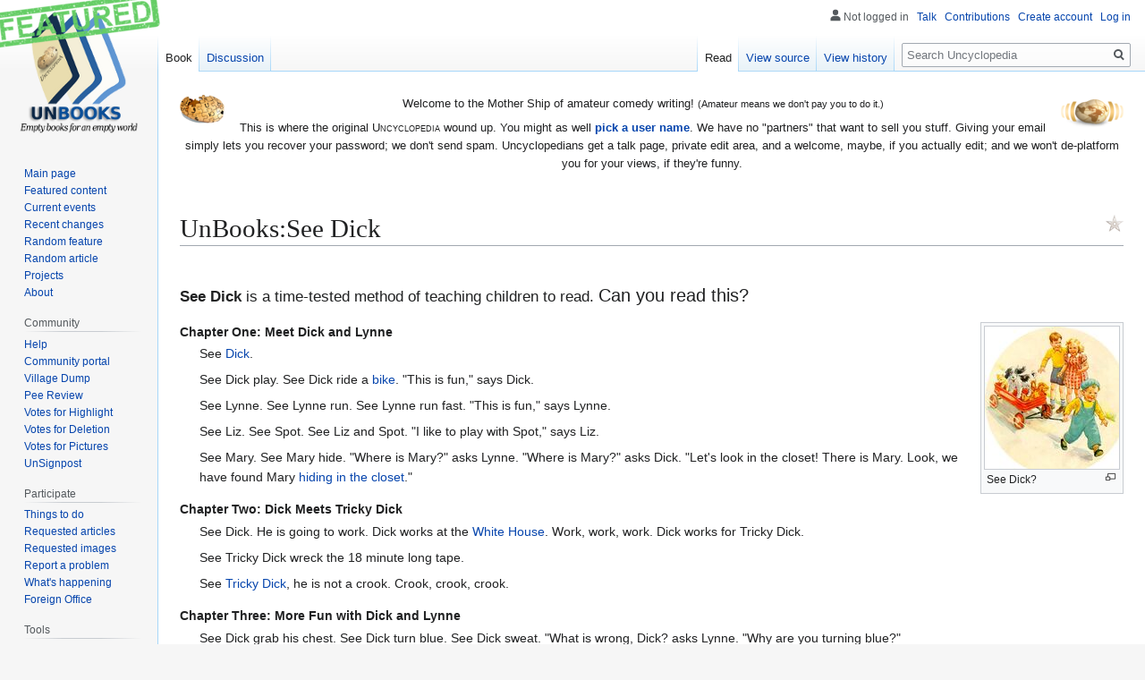

--- FILE ---
content_type: text/html; charset=UTF-8
request_url: https://uncyclopedia.com/wiki/UnBooks:See_Dick
body_size: 10724
content:

<!DOCTYPE html>
<html class="client-nojs" lang="en" dir="ltr">
<head>
<meta charset="UTF-8"/>
<title>UnBooks:See Dick - Uncyclopedia, the content-free encyclopedia</title>
<script>document.documentElement.className="client-js";RLCONF={"wgBreakFrames":!1,"wgSeparatorTransformTable":["",""],"wgDigitTransformTable":["",""],"wgDefaultDateFormat":"dmy","wgMonthNames":["","January","February","March","April","May","June","July","August","September","October","November","December"],"wgRequestId":"aXJFSR4BKcyD4Dcb@AuM1AAAAMc","wgCSPNonce":!1,"wgCanonicalNamespace":"UnBooks","wgCanonicalSpecialPageName":!1,"wgNamespaceNumber":118,"wgPageName":"UnBooks:See_Dick","wgTitle":"See Dick","wgCurRevisionId":886915,"wgRevisionId":886915,"wgArticleId":90168,"wgIsArticle":!0,"wgIsRedirect":!1,"wgAction":"view","wgUserName":null,"wgUserGroups":["*"],"wgCategories":["Featured","Featured/2006","Literature","UnJunior"],"wgPageContentLanguage":"en","wgPageContentModel":"wikitext","wgRelevantPageName":"UnBooks:See_Dick","wgRelevantArticleId":90168,"wgIsProbablyEditable":!1,"wgRelevantPageIsProbablyEditable":!1,"wgRestrictionEdit":["sysop"],"wgRestrictionMove":["sysop"
],"wgVisualEditor":{"pageLanguageCode":"en","pageLanguageDir":"ltr","pageVariantFallbacks":"en"},"wgMFDisplayWikibaseDescriptions":{"search":!1,"nearby":!1,"watchlist":!1,"tagline":!1},"simpleBatchUploadMaxFilesPerBatch":{"*":1000},"egMapsScriptPath":"/w/extensions/Maps/","egMapsDebugJS":!1,"egMapsAvailableServices":["leaflet"],"egMapsLeafletLayersApiKeys":{"MapBox":"","MapQuestOpen":"","Thunderforest":"","GeoportailFrance":""},"wgEditSubmitButtonLabelPublish":!1};RLSTATE={"site.styles":"ready","noscript":"ready","user.styles":"ready","user":"ready","user.options":"loading","skins.vector.styles.legacy":"ready","ext.visualEditor.desktopArticleTarget.noscript":"ready"};RLPAGEMODULES=["site","mediawiki.page.startup","mediawiki.page.ready","skins.vector.legacy.js","ext.gadget.VFHvote","ext.visualEditor.desktopArticleTarget.init","ext.visualEditor.targetLoader"];</script>
<script>(RLQ=window.RLQ||[]).push(function(){mw.loader.implement("user.options@1hzgi",function($,jQuery,require,module){/*@nomin*/mw.user.tokens.set({"patrolToken":"+\\","watchToken":"+\\","csrfToken":"+\\"});
});});</script>
<link rel="stylesheet" href="/w/load.php?lang=en&amp;modules=ext.visualEditor.desktopArticleTarget.noscript%7Cskins.vector.styles.legacy&amp;only=styles&amp;skin=vector"/>
<script async="" src="/w/load.php?lang=en&amp;modules=startup&amp;only=scripts&amp;raw=1&amp;skin=vector"></script>
<meta name="ResourceLoaderDynamicStyles" content=""/>
<link rel="stylesheet" href="/w/load.php?lang=en&amp;modules=site.styles&amp;only=styles&amp;skin=vector"/>
<meta name="generator" content="MediaWiki 1.35.6"/>
<meta name="description" content="See Dick is a time-tested method of teaching children to read. Can you read this?"/>
<meta name="twitter:card" content="summary_large_image"/>
<link rel="shortcut icon" href="/w/images/6/64/Favicon.ico"/>
<link rel="search" type="application/opensearchdescription+xml" href="/w/opensearch_desc.php" title="Uncyclopedia (en)"/>
<link rel="EditURI" type="application/rsd+xml" href="//uncyclopedia.com/w/api.php?action=rsd"/>
<link rel="license" href="https://creativecommons.org/licenses/by-nc-sa/2.0/"/>
<link rel="alternate" type="application/atom+xml" title="Uncyclopedia Atom feed" href="/w/index.php?title=Special:RecentChanges&amp;feed=atom"/>
<link rel="canonical" href="https://uncyclopedia.com/wiki/UnBooks:See_Dick"/>
	<meta property="og:type" content="article"/>

	<meta property="og:site_name" content="Uncyclopedia"/>

	<meta property="og:title" content="See Dick"/>

	<meta property="og:description" content="See Dick is a time-tested method of teaching children to read. Can you read this?"/>

	<meta property="og:url" content="//uncyclopedia.com/wiki/UnBooks:See_Dick"/>

<meta property="og:title" content="UnBooks:See Dick"/>
<meta property="og:site_name" content="Uncyclopedia"/>
<meta property="og:url" content="https://uncyclopedia.com/wiki/UnBooks:See_Dick"/>
<meta property="og:description" content="See Dick is a time-tested method of teaching children to read. Can you read this?"/>
<meta property="og:image" content="https://uncyclopedia.com/w/images/b/bc/Wiki.png"/>
<meta property="article:modified_time" content="2006-06-29T20:12:00Z"/>
<meta property="article:published_time" content="2006-06-29T20:12:00Z"/>
<script type="application/ld+json">{"@context":"http:\/\/schema.org","@type":"article","name":"UnBooks:See Dick - Uncyclopedia, the content-free encyclopedia","headline":"UnBooks:See Dick - Uncyclopedia, the content-free encyclopedia","mainEntityOfPage":"UnBooks:See Dick","identifier":"https:\/\/uncyclopedia.com\/wiki\/UnBooks:See_Dick","url":"https:\/\/uncyclopedia.com\/wiki\/UnBooks:See_Dick","description":"See Dick is a time-tested method of teaching children to read. Can you read this?","dateModified":"2006-06-29T20:12:00Z","datePublished":"2006-06-29T20:12:00Z","image":{"@type":"ImageObject","url":"https:\/\/uncyclopedia.com\/w\/images\/b\/bc\/Wiki.png"},"author":{"@type":"Organization","name":"Uncyclopedia","url":"\/\/uncyclopedia.com","logo":{"@type":"ImageObject","url":"https:\/\/uncyclopedia.com\/w\/images\/b\/bc\/Wiki.png","caption":"Uncyclopedia"}},"publisher":{"@type":"Organization","name":"Uncyclopedia","url":"\/\/uncyclopedia.com","logo":{"@type":"ImageObject","url":"https:\/\/uncyclopedia.com\/w\/images\/b\/bc\/Wiki.png","caption":"Uncyclopedia"}},"potentialAction":{"@type":"SearchAction","target":"https:\/\/uncyclopedia.com\/w\/index.php?title=Special:Search&search={search_term}","query-input":"required name=search_term"}}</script>
<!--[if lt IE 9]><script src="/w/resources/lib/html5shiv/html5shiv.js"></script><![endif]-->
</head>
<body class="mediawiki ltr sitedir-ltr mw-hide-empty-elt ns-118 ns-subject page-UnBooks_See_Dick rootpage-UnBooks_See_Dick skin-vector action-view skin-vector-legacy minerva--history-page-action-enabled user-anon">
<div id="mw-page-base" class="noprint"></div>
<div id="mw-head-base" class="noprint"></div>
<div id="content" class="mw-body" role="main">
	<a id="top"></a>
	<div id="siteNotice" class="mw-body-content"><div id="mw-dismissablenotice-anonplace"></div><script>(function(){var node=document.getElementById("mw-dismissablenotice-anonplace");if(node){node.outerHTML="\u003Cdiv id=\"localNotice\" lang=\"en\" dir=\"ltr\"\u003E\u003Cdiv class=\"floatleft\"\u003E\u003Ca href=\"/wiki/File:Puzzle_Potato_Dry_Brush.png\" class=\"image\"\u003E\u003Cimg alt=\"Puzzle Potato Dry Brush.png\" src=\"/w/images/thumb/5/55/Puzzle_Potato_Dry_Brush.png/50px-Puzzle_Potato_Dry_Brush.png\" decoding=\"async\" width=\"50\" height=\"32\" srcset=\"/w/images/thumb/5/55/Puzzle_Potato_Dry_Brush.png/75px-Puzzle_Potato_Dry_Brush.png 1.5x, /w/images/thumb/5/55/Puzzle_Potato_Dry_Brush.png/100px-Puzzle_Potato_Dry_Brush.png 2x\" /\u003E\u003C/a\u003E\u003C/div\u003E\u003Cdiv class=\"floatright\"\u003E\u003Ca href=\"/wiki/File:UnNews_Logo_Potato1.png\" class=\"image\"\u003E\u003Cimg alt=\"UnNews Logo Potato1.png\" src=\"/w/images/thumb/a/a1/UnNews_Logo_Potato1.png/70px-UnNews_Logo_Potato1.png\" decoding=\"async\" width=\"70\" height=\"37\" srcset=\"/w/images/thumb/a/a1/UnNews_Logo_Potato1.png/105px-UnNews_Logo_Potato1.png 1.5x, /w/images/thumb/a/a1/UnNews_Logo_Potato1.png/140px-UnNews_Logo_Potato1.png 2x\" /\u003E\u003C/a\u003E\u003C/div\u003E\n\u003Cp\u003EWelcome to the Mother Ship of amateur comedy writing! \u003Csmall\u003E(Amateur means we don't pay you to do it.)\u003C/small\u003E\n\u003C/p\u003E\u003Cp\u003EThis is where the original \u003Cspan style=\"font-variant:small-caps;\"\u003EUncyclopedia\u003C/span\u003E wound up.  You might as well \u003Cb\u003E\u003Ca href=\"/wiki/Special:CreateAccount\" title=\"Special:CreateAccount\"\u003Epick a user name\u003C/a\u003E\u003C/b\u003E.  We have no \"partners\" that want to sell you stuff.  Giving your email simply lets you recover your password; we don't send spam.  Uncyclopedians get a talk page, private edit area, and a welcome, maybe, if you actually edit; and we won't de-platform you for your views, if they're funny.\n\u003C/p\u003E\n\u003Cp\u003E\u003Cbr clear=\"all\" /\u003E\u003C/p\u003E\u003Cdiv style=\"clear:both;\"\u003E\u003C/div\u003E\u003C/div\u003E";}}());</script></div>
	<div class="mw-indicators mw-body-content">
	<div id="mw-indicator-featured-star" class="mw-indicator"><a href="//uncyclopedia.com/w/index.php?title=UnBooks:See_Dick&amp;oldid=884284" title="This article was featured on 29 June 2006. Click here to see the featured version."><img alt="This article was featured on 29 June 2006. Click here to see the featured version." src="/w/images/thumb/6/6f/Ninjastar.png/20px-Ninjastar.png" decoding="async" width="20" height="19" srcset="/w/images/thumb/6/6f/Ninjastar.png/30px-Ninjastar.png 1.5x, /w/images/thumb/6/6f/Ninjastar.png/40px-Ninjastar.png 2x" /></a></div>
	</div>
	<h1 id="firstHeading" class="firstHeading" lang="en">UnBooks:See Dick</h1>
	<div id="bodyContent" class="mw-body-content">
		<div id="siteSub" class="noprint">From Uncyclopedia, the content-free encyclopedia</div>
		<div id="contentSub"></div>
		<div id="contentSub2"></div>
		
		<div id="jump-to-nav"></div>
		<a class="mw-jump-link" href="#mw-head">Jump to navigation</a>
		<a class="mw-jump-link" href="#searchInput">Jump to search</a>
		<div id="mw-content-text" lang="en" dir="ltr" class="mw-content-ltr"><div class="mw-parser-output"><p><br />
<big><b>See Dick</b> is a time-tested method of teaching children to read. <big>Can you read this?</big></big>
</p>
<div class="thumb tright"><div class="thumbinner" style="width:152px;"><a href="/wiki/File:Dickandjane.jpg" class="image"><img alt="" src="/w/images/thumb/5/51/Dickandjane.jpg/150px-Dickandjane.jpg" decoding="async" width="150" height="159" class="thumbimage" srcset="/w/images/thumb/5/51/Dickandjane.jpg/225px-Dickandjane.jpg 1.5x, /w/images/thumb/5/51/Dickandjane.jpg/300px-Dickandjane.jpg 2x" /></a>  <div class="thumbcaption"><div class="magnify"><a href="/wiki/File:Dickandjane.jpg" class="internal" title="Enlarge"></a></div>See Dick?</div></div></div>
<h4><span class="mw-headline" id="Chapter_One:_Meet_Dick_and_Lynne">Chapter One: Meet Dick and Lynne</span></h4>
<dl><dd>See <a href="/wiki/Dick" class="mw-redirect" title="Dick">Dick</a>.</dd></dl>
<dl><dd>See Dick play. See Dick ride a <a href="/wiki/Bicycle" title="Bicycle">bike</a>. "This is fun," says Dick.</dd></dl>
<dl><dd>See Lynne. See Lynne run. See Lynne run fast. "This is fun," says Lynne.</dd></dl>
<dl><dd>See Liz. See Spot. See Liz and Spot. "I like to play with Spot," says Liz.</dd></dl>
<dl><dd>See Mary. See Mary hide. "Where is Mary?" asks Lynne. "Where is Mary?" asks Dick. "Let's look in the closet! There is Mary. Look, we have found Mary <a href="/wiki/Closet" class="mw-redirect" title="Closet">hiding in the closet</a>."</dd></dl>
<h4><span class="mw-headline" id="Chapter_Two:_Dick_Meets_Tricky_Dick">Chapter Two: Dick Meets Tricky Dick</span></h4>
<dl><dd>See Dick. He is going to work. Dick works at the <a href="/wiki/White_House" title="White House">White House</a>. Work, work, work. Dick works for Tricky Dick.</dd></dl>
<dl><dd>See Tricky Dick wreck the 18 minute long tape.</dd></dl>
<dl><dd>See <a href="/wiki/Richard_Nixon" title="Richard Nixon">Tricky Dick</a>, he is not a crook. Crook, crook, crook.</dd></dl>
<h4><span class="mw-headline" id="Chapter_Three:_More_Fun_with_Dick_and_Lynne">Chapter Three: More Fun with Dick and Lynne</span></h4>
<dl><dd>See Dick grab his chest. See Dick turn blue. See Dick sweat. "What is wrong, Dick? asks Lynne. "Why are you turning blue?"</dd></dl>
<dl><dd>See Dick in the hospital. Dick is very sick. Dick's heart attacked him. Dick's heart hurt him.</dd></dl>
<dl><dd>See the doctor. He is surprised! He found that Dick has a heart! Everyone is surprised!</dd></dl>
<dl><dd>See the doctor tell Dick that he will get better, but that the second, third and fourth <a href="/wiki/Heart_attack" class="mw-redirect" title="Heart attack">heart attacks</a>, will each hurt even more. "Ouch," says Dick. "Ouch," says Lynne.  "Ouch," says Liz.  "Ouch," says Mary.</dd></dl>
<dl><dd>See Dick leave the hospital. See Dick wave goodbye. "Goodbye," says Dick.</dd></dl>
<h4><span id="Chapter_Four:_Watch_Us_Grow!"></span><span class="mw-headline" id="Chapter_Four:_Watch_Us_Grow.21">Chapter Four: Watch Us Grow!</span></h4>
<div class="thumb tright"><div class="thumbinner" style="width:152px;"><a href="/wiki/File:CamelToeDick.jpg" class="image"><img alt="" src="/w/images/thumb/6/66/CamelToeDick.jpg/150px-CamelToeDick.jpg" decoding="async" width="150" height="232" class="thumbimage" srcset="/w/images/thumb/6/66/CamelToeDick.jpg/225px-CamelToeDick.jpg 1.5x, /w/images/thumb/6/66/CamelToeDick.jpg/300px-CamelToeDick.jpg 2x" /></a>  <div class="thumbcaption"><div class="magnify"><a href="/wiki/File:CamelToeDick.jpg" class="internal" title="Enlarge"></a></div>See Dick?</div></div></div>
<dl><dd>See Dick out of a job. See Dick pout. Pout, Dick, pout.</dd></dl>
<dl><dd>See Bill and Hillary. They have moved into the <a href="/wiki/White_House" title="White House">White House</a>. Crooks, crooks, crooks!</dd></dl>
<dl><dd>See Mary. See Mary pet Jane's kitty. Jane's <a href="/wiki/Kitty" class="mw-redirect" title="Kitty">kitty</a> is fun to play with. "This is <a href="/wiki/Masturbation" class="mw-redirect mw-disambig" title="Masturbation">hot</a>," says Mary.</dd></dl>
<dl><dd>See Lynne. Lynne is calling Mrs. Bush. "Can <a href="/wiki/George_W._Bush" title="George W. Bush">George</a> come and play with Dick?" asks Lynne. "Yes," says Laura. "George can come and play with Dick."</dd></dl>
<h4><span id="Chapter_Five:_Watch_Us_Play!"></span><span class="mw-headline" id="Chapter_Five:_Watch_Us_Play.21">Chapter Five: Watch Us Play!</span></h4>
<dl><dd>See George. See Dick. See them play. They are playing <a href="/wiki/House" class="mw-disambig" title="House">house</a>. Play, play, play.</dd></dl>
<dl><dd>See <a href="/wiki/Katherine_Harris" title="Katherine Harris">Katherine</a>. Katherine is from <a href="/wiki/Florida" title="Florida">Florida</a>. Katherine likes to play with Mommy's make-up. Katherine likes to pretend that she is the Secretary of State of Florida.</dd></dl>
<dl><dd>See Dick and George. Dick is playing Daddy. George is playing Mommy.</dd></dl>
<dl><dd>"See George, this is fun," says Dick. "This is fun?" asks George. "Yes, this is fun," says Dick.</dd></dl>
<h4><span class="mw-headline" id="Chapter_Six:_See_Dick_Run">Chapter Six: See Dick Run</span></h4>
<dl><dd>See Dick. Dick has ambitions. "I am a <a href="/wiki/NeoContract_with_America" title="NeoContract with America">Neo-Con</a>," says Dick.</dd></dl>
<dl><dd>See George run. See Dick run. They are racing Albert. Each of them wants to win. Each of them wants to impress Katherine.</dd></dl>
<dl><dd>See Albert and George heading toward the finish. Which one won? "George won," says Katherine.</dd></dl>
<dl><dd>See <a href="/wiki/Al_Gore" title="Al Gore">Albert</a>. Albert is unhappy. He thought he won. He <i>knew</i> he won. But Katherine likes George better than Albert.</dd></dl>
<h4><span class="mw-headline" id="Chapter_Seven:_A_New_House">Chapter Seven: A New House</span></h4>
<dl><dd>See George. See Dick. They live in the <a href="/wiki/White_House" title="White House">White House</a>.  "This is fun," says George. "You bet," says Dick.</dd></dl>
<dl><dd>See <a href="/wiki/Karl_Rove" title="Karl Rove">Karl</a>. Karl is very tricky. Karl likes George. George likes to finger-paint.</dd></dl>
<dl><dd>See Dick and Karl conspire while George plays. Dick and Karl are planning a <a href="/w/index.php?title=Oval_office_gangbang_of_2000&amp;action=edit&amp;redlink=1" class="new" title="Oval office gangbang of 2000 (page does not exist)">surprise</a>.</dd></dl>
<dl><dd>See Dick and Karl tell George about their surprise. George is happy. George is going to get to play <a href="/wiki/Iraq_War" title="Iraq War">war</a>. War, war, war.</dd></dl>
<dl><dd>See George ask, "Why are we going to war?" "Over yellow cake," says Dick. "The <a href="/wiki/Nigeria" title="Nigeria">Nigerians</a> have yellow cake. They want to share it with <a href="/wiki/Saddam_Hussein" title="Saddam Hussein">Saddam</a>." No, no, no!</dd></dl>
<h4><span class="mw-headline" id="Chapter_Eight:_War_Games">Chapter Eight: War Games</span></h4>
<div class="thumb tright"><div class="thumbinner" style="width:152px;"><a href="/wiki/File:Usebiggergun.gif" class="image"><img alt="" src="/w/images/0/08/Usebiggergun.gif" decoding="async" width="150" height="200" class="thumbimage" /></a>  <div class="thumbcaption">Bang, bang, bang.</div></div></div>
<dl><dd>See George. George is telling all of his friends about the cake. Cake, cake, cake.</dd></dl>
<dl><dd>See Dick. Dick is telling everyone that Saddam doesn't need cake. Dick is telling everyone that Saddam is foreign and is out to hurt Mommy and Daddy. No, no, no!</dd></dl>
<dl><dd>See George start the war. See Dick hide. Where is Dick? Where is Lynne? Where is Liz? Where is Mary?</dd></dl>
<dl><dd>See Saddam. He is in a hole. A small, dark hole. He has no cake. "But he <i>could</i> have had cake," says Dick.</dd></dl>
<dl><dd>See mommies and daddies. They are crying. Saddam didn't hurt them. Dick and his war killed their little boys and girls. Everybody is sad. But Dick <a href="/wiki/Nobody_cares" title="Nobody cares">doesn't care</a>. "War means job security," says Dick.</dd></dl>
<h4><span class="mw-headline" id="Chapter_Nine:_Dick_is_a_Big_Shot">Chapter Nine: Dick is a Big Shot</span></h4>
<dl><dd>See Dick. Dick has a <a href="/wiki/Gun" class="mw-redirect" title="Gun">shotgun</a>. He is in <a href="/wiki/Texas" title="Texas">Texas</a>. He is going hunting.</dd></dl>
<dl><dd>See Dick's friend Harry.  Harry is wearing <a href="/wiki/Orange" title="Orange">orange</a>. Harry is wearing <font color="orange"><b>BRIGHT ORANGE.</b></font></dd></dl>
<dl><dd>See Dick take aim. See Dick shoot. Oh, no! <a href="/wiki/UnNews:Whittington_Shooting_Possibly_Not_Accidental" title="UnNews:Whittington Shooting Possibly Not Accidental">Dick has hurt Harry.</a></dd></dl>
<dl><dd>See Dick, he wants to keep the shooting a <a href="/wiki/Secret" title="Secret">secret</a>. See Mrs. Armstrong. She is going to tell the press.</dd></dl>
<dl><dd>See Dick fly off and hide. Where is Dick?</dd></dl>
<h4><span id="Chapter_Ten:_Let's_Play_Make-Believe!"></span><span class="mw-headline" id="Chapter_Ten:_Let.27s_Play_Make-Believe.21">Chapter Ten: Let's Play <i>Make-Believe!</i></span></h4>
<dl><dd>See Dick. Dick has a secret. What could Dick's secret be?</dd></dl>
<dl><dd>See Mrs. Armstong. See Mr. Wittington. See Mr. Press Secretary.</dd></dl>
<dl><dd>See them all. They are covering up for Dick. But where is Dick? Dick is not accountable to anyone.</dd></dl>
<dl><dd>See Dick. Dick is above the Constitution. Dick is above everyone and everything.</dd></dl>
<dl><dd>See Dick. See Dick run the United States. "This is fun," says Dick.</dd></dl>
<h3><span class="mw-headline" id="The_End">The End</span></h3>
<hr />
<p><big><b>Next week's lesson:</b></big>
</p><p><i>See Dick See You (In the Privacy of Your Own Home)</i>
</p>
<div style="display:block">
<p class="mw-empty-elt">
</p>
<div class="noprint logothing" style="margin:-11px 0 0 -11px; z-index:4;"><a href="/wiki/Main_Page" title="Main Page"><img alt="Featured.png" src="/w/images/thumb/2/2f/Featured.png/190px-Featured.png" decoding="async" width="190" height="67" srcset="/w/images/thumb/2/2f/Featured.png/285px-Featured.png 1.5x, /w/images/thumb/2/2f/Featured.png/380px-Featured.png 2x" /></a></div>
<table style="color:inherit; background:white; border:2px outset #aaa; padding:.1em; margin:0 auto 3px auto; font-size:95%; width:auto;">
<tbody><tr>
<td style="padding-right:4px; padding-left:4px;"><a href="/wiki/File:Potatohead_aqua.png" class="image"><img alt="Potatohead aqua.png" src="/w/images/thumb/5/5c/Potatohead_aqua.png/40px-Potatohead_aqua.png" decoding="async" width="40" height="40" srcset="/w/images/thumb/5/5c/Potatohead_aqua.png/60px-Potatohead_aqua.png 1.5x, /w/images/thumb/5/5c/Potatohead_aqua.png/80px-Potatohead_aqua.png 2x" /></a>  <span style="font-weight:bold; padding-left:.75em;">Featured Article <small>&#160;(<a href="/wiki/Special:RandomInCategory/Featured" title="Special:RandomInCategory/Featured">read another featured article</a>)</small></span>
</td>
<td style="text-align:right; vertical-align:middle;"><span class="plainlinks" style="font-size:90%; font-style:italic; padding-right:1em;">Featured version: <a class="external text" href="//uncyclopedia.com/w/index.php?title=UnBooks:See_Dick&amp;oldid=884284">29 June 2006</a></span>
</td></tr>
<tr>
<td colspan="2" style="text-align:center;"><small>This article has been featured on the main page. &#8212; You can vote for or nominate your favourite articles at <a href="/wiki/Uncyclopedia:VFH" title="Uncyclopedia:VFH">Uncyclopedia:VFH</a>.</small>
</td></tr></tbody></table><span style="display:none;"><a href="/w/index.php?title=Template:FA/29_June_2006&amp;action=edit&amp;redlink=1" class="new" title="Template:FA/29 June 2006 (page does not exist)">Template:FA/29 June 2006</a></span></div>
<!-- 
NewPP limit report
Cached time: 20260122154202
Cache expiry: 86400
Dynamic content: false
Complications: []
CPU time usage: 0.088 seconds
Real time usage: 0.283 seconds
Preprocessor visited node count: 355/1000000
Post‐expand include size: 2186/2097152 bytes
Template argument size: 326/2097152 bytes
Highest expansion depth: 19/40
Expensive parser function count: 0/100
Unstrip recursion depth: 0/20
Unstrip post‐expand size: 0/5000000 bytes
-->
<!--
Transclusion expansion time report (%,ms,calls,template)
100.00%   54.964      1 Template:FA
100.00%   54.964      1 -total
 86.96%   47.799      1 Template:Top_icon
 68.60%   37.703      1 Template:Category_handler
 33.55%   18.443      1 Template:Category_handler/blacklist
 28.87%   15.869      1 Template:When_pagename_is
 16.31%    8.966      1 Template:Category_handler/numbered
  9.86%    5.420      1 Template:Namespace_detect
  6.70%    3.684      1 Template:When_on_basepage
  3.82%    2.099      1 Template:Page_badge/Featured
-->

<!-- Saved in parser cache with key uncyc6:pcache:idhash:90168-0!canonical and timestamp 20260122154202 and revision id 886915
 -->
</div></div><div class="printfooter">Retrieved from "<a dir="ltr" href="https://uncyclopedia.com/w/index.php?title=UnBooks:See_Dick&amp;oldid=886915">https://uncyclopedia.com/w/index.php?title=UnBooks:See_Dick&amp;oldid=886915</a>"</div>
		<div id="catlinks" class="catlinks" data-mw="interface"><div id="mw-normal-catlinks" class="mw-normal-catlinks"><a href="/wiki/Special:Categories" title="Special:Categories">Categories</a>: <ul><li><a href="/wiki/Category:Featured" title="Category:Featured">Featured</a></li><li><a href="/wiki/Category:Featured/2006" title="Category:Featured/2006">Featured/2006</a></li><li><a href="/wiki/Category:Literature" title="Category:Literature">Literature</a></li><li><a href="/wiki/Category:UnJunior" title="Category:UnJunior">UnJunior</a></li></ul></div></div>
	</div>
</div>

<div id="mw-navigation">
	<h2>Navigation menu</h2>
	<div id="mw-head">
		<!-- Please do not use role attribute as CSS selector, it is deprecated. -->
<nav id="p-personal" class="vector-menu" aria-labelledby="p-personal-label" role="navigation" 
	 >
	<h3 id="p-personal-label">
		<span>Personal tools</span>
	</h3>
	<!-- Please do not use the .body class, it is deprecated. -->
	<div class="body vector-menu-content">
		<!-- Please do not use the .menu class, it is deprecated. -->
		<ul class="vector-menu-content-list"><li id="pt-anonuserpage">Not logged in</li><li id="pt-anontalk"><a href="/wiki/Special:MyTalk" title="Discussion about edits from this IP address [n]" accesskey="n">Talk</a></li><li id="pt-anoncontribs"><a href="/wiki/Special:MyContributions" title="A list of edits made from this IP address [y]" accesskey="y">Contributions</a></li><li id="pt-createaccount"><a href="/w/index.php?title=Special:CreateAccount&amp;returnto=UnBooks%3ASee+Dick" title="You are encouraged to create an account and log in; however, it is not mandatory">Create account</a></li><li id="pt-login"><a href="/w/index.php?title=Special:UserLogin&amp;returnto=UnBooks%3ASee+Dick" title="You are encouraged to log in; however, it is not mandatory [o]" accesskey="o">Log in</a></li></ul>
		
	</div>
</nav>


		<div id="left-navigation">
			<!-- Please do not use role attribute as CSS selector, it is deprecated. -->
<nav id="p-namespaces" class="vector-menu vector-menu-tabs vectorTabs" aria-labelledby="p-namespaces-label" role="navigation" 
	 >
	<h3 id="p-namespaces-label">
		<span>Namespaces</span>
	</h3>
	<!-- Please do not use the .body class, it is deprecated. -->
	<div class="body vector-menu-content">
		<!-- Please do not use the .menu class, it is deprecated. -->
		<ul class="vector-menu-content-list"><li id="ca-nstab-unbooks" class="selected"><a href="/wiki/UnBooks:See_Dick">Book</a></li><li id="ca-talk"><a href="/wiki/UnBooks_talk:See_Dick" rel="discussion" title="Discussion about the content page [t]" accesskey="t">Discussion</a></li></ul>
		
	</div>
</nav>


			<!-- Please do not use role attribute as CSS selector, it is deprecated. -->
<nav id="p-variants" class="vector-menu-empty emptyPortlet vector-menu vector-menu-dropdown vectorMenu" aria-labelledby="p-variants-label" role="navigation" 
	 >
	<input type="checkbox" class="vector-menu-checkbox vectorMenuCheckbox" aria-labelledby="p-variants-label" />
	<h3 id="p-variants-label">
		<span>Variants</span>
	</h3>
	<!-- Please do not use the .body class, it is deprecated. -->
	<div class="body vector-menu-content">
		<!-- Please do not use the .menu class, it is deprecated. -->
		<ul class="menu vector-menu-content-list"></ul>
		
	</div>
</nav>


		</div>
		<div id="right-navigation">
			<!-- Please do not use role attribute as CSS selector, it is deprecated. -->
<nav id="p-views" class="vector-menu vector-menu-tabs vectorTabs" aria-labelledby="p-views-label" role="navigation" 
	 >
	<h3 id="p-views-label">
		<span>Views</span>
	</h3>
	<!-- Please do not use the .body class, it is deprecated. -->
	<div class="body vector-menu-content">
		<!-- Please do not use the .menu class, it is deprecated. -->
		<ul class="vector-menu-content-list"><li id="ca-view" class="collapsible selected"><a href="/wiki/UnBooks:See_Dick">Read</a></li><li id="ca-viewsource" class="collapsible"><a href="/w/index.php?title=UnBooks:See_Dick&amp;action=edit" title="This page is protected.&#10;You can view its source [e]" accesskey="e">View source</a></li><li id="ca-history" class="collapsible"><a href="/w/index.php?title=UnBooks:See_Dick&amp;action=history" title="Past revisions of this page [h]" accesskey="h">View history</a></li></ul>
		
	</div>
</nav>


			<!-- Please do not use role attribute as CSS selector, it is deprecated. -->
<nav id="p-cactions" class="vector-menu-empty emptyPortlet vector-menu vector-menu-dropdown vectorMenu" aria-labelledby="p-cactions-label" role="navigation" 
	 >
	<input type="checkbox" class="vector-menu-checkbox vectorMenuCheckbox" aria-labelledby="p-cactions-label" />
	<h3 id="p-cactions-label">
		<span>More</span>
	</h3>
	<!-- Please do not use the .body class, it is deprecated. -->
	<div class="body vector-menu-content">
		<!-- Please do not use the .menu class, it is deprecated. -->
		<ul class="menu vector-menu-content-list"></ul>
		
	</div>
</nav>


			<div id="p-search" role="search">
	<h3 >
		<label for="searchInput">Search</label>
	</h3>
	<form action="/w/index.php" id="searchform">
		<div id="simpleSearch">
			<input type="search" name="search" placeholder="Search Uncyclopedia" title="Search Uncyclopedia [f]" accesskey="f" id="searchInput"/>
			<input type="hidden" name="title" value="Special:Search">
			<input type="submit" name="fulltext" value="Search" title="Search the pages for this text" id="mw-searchButton" class="searchButton mw-fallbackSearchButton"/>
			<input type="submit" name="go" value="Go" title="Go to a page with this exact name if it exists" id="searchButton" class="searchButton"/>
		</div>
	</form>
</div>

		</div>
	</div>
	
<div id="mw-panel">
	<div id="p-logo" role="banner">
		<a  title="Visit the main page" class="mw-wiki-logo" href="/wiki/Main_Page"></a>
	</div>
	<!-- Please do not use role attribute as CSS selector, it is deprecated. -->
<nav id="p-navigation" class="vector-menu vector-menu-portal portal portal-first" aria-labelledby="p-navigation-label" role="navigation" 
	 >
	<h3 id="p-navigation-label">
		<span>Navigation</span>
	</h3>
	<!-- Please do not use the .body class, it is deprecated. -->
	<div class="body vector-menu-content">
		<!-- Please do not use the .menu class, it is deprecated. -->
		<ul class="vector-menu-content-list"><li id="n-Main-page"><a href="/wiki/Main_Page" title="Visit the main page (duh) [z]" accesskey="z">Main page</a></li><li id="n-Featured-content"><a href="/wiki/Uncyclopedia:Best_of" title="The very best of Uncyclopedia">Featured content</a></li><li id="n-Current-events"><a href="/wiki/UnNews:Main_Page" title="News about various events all over the world, provided by our very best reporters">Current events</a></li><li id="n-recentchanges"><a href="/wiki/Special:RecentChanges" title="A list of recent changes in the wiki [r]" accesskey="r">Recent changes</a></li><li id="n-Random-feature"><a href="/wiki/Special:RandomInCategory/Featured">Random feature</a></li><li id="n-randompage"><a href="/wiki/Special:RandomRootpage" title="Load a random page [x]" accesskey="x">Random article</a></li><li id="n-Projects"><a href="/wiki/Uncyclopedia:Projects">Projects</a></li><li id="n-about"><a href="/wiki/Uncyclopedia:About" title="About the project">About</a></li></ul>
		
	</div>
</nav>


	<!-- Please do not use role attribute as CSS selector, it is deprecated. -->
<nav id="p-community" class="vector-menu vector-menu-portal portal" aria-labelledby="p-community-label" role="navigation" 
	 >
	<h3 id="p-community-label">
		<span>Community</span>
	</h3>
	<!-- Please do not use the .body class, it is deprecated. -->
	<div class="body vector-menu-content">
		<!-- Please do not use the .menu class, it is deprecated. -->
		<ul class="vector-menu-content-list"><li id="n-help"><a href="/wiki/Help:Contents" title="The place to find out">Help</a></li><li id="n-portal"><a href="/wiki/Uncyclopedia:Community_portal" title="About the project, what you can do, where to find things">Community portal</a></li><li id="n-pump"><a href="/wiki/Forum:Village_Dump" title="Join the CABAL (if there is one (which there isn&#039;t))">Village Dump</a></li><li id="n-Pee-Review"><a href="/wiki/Uncyclopedia:Pee_Review" title="Free urine sample evaluations">Pee Review</a></li><li id="n-Votes-for-Highlight"><a href="/wiki/Uncyclopedia:VFH/summary">Votes for Highlight</a></li><li id="n-Votes-for-Deletion"><a href="/wiki/Uncyclopedia:VFD">Votes for Deletion</a></li><li id="n-Votes-for-Pictures"><a href="/wiki/Uncyclopedia:VFP">Votes for Pictures</a></li><li id="n-signpost"><a href="/wiki/Uncyclopedia:UnSignpost">UnSignpost</a></li></ul>
		
	</div>
</nav>

<!-- Please do not use role attribute as CSS selector, it is deprecated. -->
<nav id="p-participate" class="vector-menu vector-menu-portal portal" aria-labelledby="p-participate-label" role="navigation" 
	 >
	<h3 id="p-participate-label">
		<span>Participate</span>
	</h3>
	<!-- Please do not use the .body class, it is deprecated. -->
	<div class="body vector-menu-content">
		<!-- Please do not use the .menu class, it is deprecated. -->
		<ul class="vector-menu-content-list"><li id="n-Things-to-do"><a href="/wiki/Uncyclopedia:What_You_Can_Do" title="Prevents you from touching yourself">Things to do</a></li><li id="n-Requested-articles"><a href="/wiki/Uncyclopedia:Requested_articles" title="List articles you&#039;d like to see written but are too lazy to work on yourself. Slacker. Or create articles other people have listed, but we&#039;d rather not get our hopes up.">Requested articles</a></li><li id="n-Requested-images"><a href="/wiki/Uncyclopedia:RadicalX%27s_Corner">Requested images</a></li><li id="n-Report-a-problem"><a href="/wiki/Uncyclopedia:Report_a_problem">Report a problem</a></li><li id="n-happening"><a href="/wiki/Uncyclopedia:At_A_Glance">What's happening</a></li><li id="n-Foreign-Office"><a href="/wiki/Uncyclopedia:Foreign_Office">Foreign Office</a></li></ul>
		
	</div>
</nav>

<!-- Please do not use role attribute as CSS selector, it is deprecated. -->
<nav id="p-tb" class="vector-menu vector-menu-portal portal" aria-labelledby="p-tb-label" role="navigation" 
	 >
	<h3 id="p-tb-label">
		<span>Tools</span>
	</h3>
	<!-- Please do not use the .body class, it is deprecated. -->
	<div class="body vector-menu-content">
		<!-- Please do not use the .menu class, it is deprecated. -->
		<ul class="vector-menu-content-list"><li id="t-whatlinkshere"><a href="/wiki/Special:WhatLinksHere/UnBooks:See_Dick" title="A list of all wiki pages that link here [j]" accesskey="j">What links here</a></li><li id="t-recentchangeslinked"><a href="/wiki/Special:RecentChangesLinked/UnBooks:See_Dick" rel="nofollow" title="Recent changes in pages linked from this page [k]" accesskey="k">Related changes</a></li><li id="t-specialpages"><a href="/wiki/Special:SpecialPages" title="A list of all special pages [q]" accesskey="q">Special pages</a></li><li id="t-print"><a href="javascript:print();" rel="alternate" title="Printable version of this page [p]" accesskey="p">Printable version</a></li><li id="t-permalink"><a href="/w/index.php?title=UnBooks:See_Dick&amp;oldid=886915" title="Permanent link to this revision of the page">Permanent link</a></li><li id="t-info"><a href="/w/index.php?title=UnBooks:See_Dick&amp;action=info" title="More information about this page">Page information</a></li><li id="t-cite"><a href="/w/index.php?title=Special:CiteThisPage&amp;page=UnBooks%3ASee_Dick&amp;id=886915&amp;wpFormIdentifier=titleform" title="Information on how to cite this page">Cite this page</a></li></ul>
		
	</div>
</nav>


	
</div>

</div>

<footer id="footer" class="mw-footer" role="contentinfo" >
	<ul id="footer-info" >
		<li id="footer-info-lastmod"> This page was last edited on 29 June 2006, at 20:12.</li>
		<li id="footer-info-copyright">Content is available under a <a href="https://creativecommons.org/licenses/by-nc-sa/2.0/">Creative Commons License</a>.</li>
	</ul>
	<ul id="footer-places" >
		<li id="footer-places-privacy"><a href="/wiki/Uncyclopedia:Privacy_policy" title="Uncyclopedia:Privacy policy">Privacy policy</a></li>
		<li id="footer-places-about"><a href="/wiki/Uncyclopedia:About" title="Uncyclopedia:About">About Uncyclopedia</a></li>
		<li id="footer-places-disclaimer"><a href="/wiki/Uncyclopedia:General_disclaimer" title="Uncyclopedia:General disclaimer">Disclaimers</a></li>
		<li id="footer-places-mobileview"><a href="//uncyclopedia.com/w/index.php?title=UnBooks:See_Dick&amp;mobileaction=toggle_view_mobile" class="noprint stopMobileRedirectToggle">Mobile view</a></li>
	</ul>
	<ul id="footer-icons" class="noprint">
		<li id="footer-copyrightico"><a href="https://creativecommons.org/licenses/by-nc-sa/2.0/"><img src="/w/resources/assets/licenses/cc-by-nc-sa.png" alt="Creative Commons Attribution-NonCommercial-ShareAlike License" width="88" height="31" loading="lazy"/></a></li>
		<li id="footer-poweredbyico"><a href="https://www.mediawiki.org/"><img src="/w/resources/assets/poweredby_mediawiki_88x31.png" alt="Powered by MediaWiki" srcset="/w/resources/assets/poweredby_mediawiki_132x47.png 1.5x, /w/resources/assets/poweredby_mediawiki_176x62.png 2x" width="88" height="31" loading="lazy"/></a></li>
	</ul>
	<div style="clear: both;"></div>
</footer>



<script>(RLQ=window.RLQ||[]).push(function(){mw.config.set({"wgPageParseReport":{"limitreport":{"cputime":"0.088","walltime":"0.283","ppvisitednodes":{"value":355,"limit":1000000},"postexpandincludesize":{"value":2186,"limit":2097152},"templateargumentsize":{"value":326,"limit":2097152},"expansiondepth":{"value":19,"limit":40},"expensivefunctioncount":{"value":0,"limit":100},"unstrip-depth":{"value":0,"limit":20},"unstrip-size":{"value":0,"limit":5000000},"timingprofile":["100.00%   54.964      1 Template:FA","100.00%   54.964      1 -total"," 86.96%   47.799      1 Template:Top_icon"," 68.60%   37.703      1 Template:Category_handler"," 33.55%   18.443      1 Template:Category_handler/blacklist"," 28.87%   15.869      1 Template:When_pagename_is"," 16.31%    8.966      1 Template:Category_handler/numbered","  9.86%    5.420      1 Template:Namespace_detect","  6.70%    3.684      1 Template:When_on_basepage","  3.82%    2.099      1 Template:Page_badge/Featured"]},"cachereport":{"timestamp":"20260122154202","ttl":86400,"transientcontent":false}}});});</script>
<script>
  (function(i,s,o,g,r,a,m){i['GoogleAnalyticsObject']=r;i[r]=i[r]||function(){
  (i[r].q=i[r].q||[]).push(arguments)},i[r].l=1*new Date();a=s.createElement(o),
  m=s.getElementsByTagName(o)[0];a.async=1;a.src=g;m.parentNode.insertBefore(a,m)
  })(window,document,'script','//www.google-analytics.com/analytics.js','ga');

  ga('create', 'UA-141284456-1', 'auto');
  ga('set', 'anonymizeIp', true);
  ga('send', 'pageview');

</script>

<script>(RLQ=window.RLQ||[]).push(function(){mw.config.set({"wgBackendResponseTime":768});});</script></body></html>
